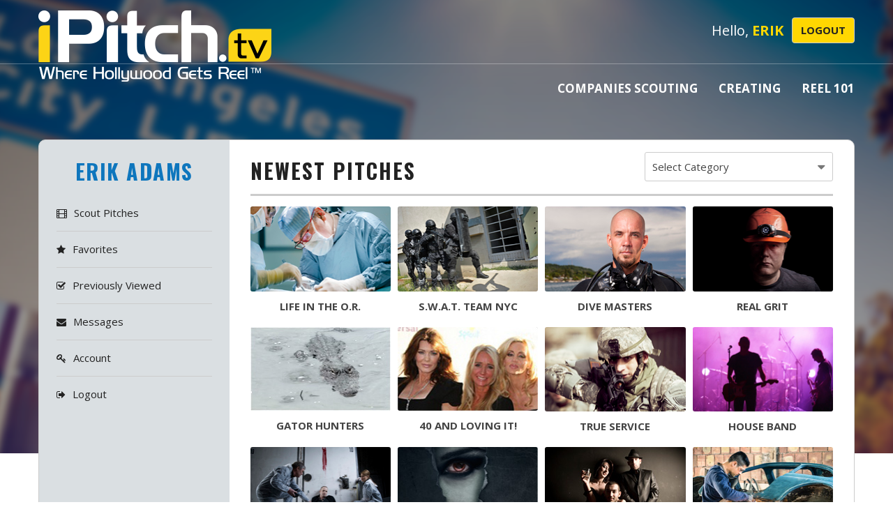

--- FILE ---
content_type: text/html
request_url: https://ipitch.tv/execdemo/Executive_Newest_Pitches.html
body_size: 23187
content:
<!DOCTYPE html>
<html lang="en">
<head>
	<meta charset="utf-8">
	<meta http-equiv="X-UA-Compatible" content="IE=edge">
	<meta name="viewport" content="width=device-width, initial-scale=1">
	<title>Ipitch TV</title>
	<link href="css/bootstrap.min.css" rel="stylesheet">
	<link href="css/font-awesome.min.css" rel="stylesheet">
	<link href="css/magnific-popup.css" rel="stylesheet">
	<link href="css/lightbox.css" rel="stylesheet">
	<link href="css/style.css" rel="stylesheet">
	<link href="css/responsive.css" rel="stylesheet">
	<link rel="shortcut icon" href="https://ipitch.tv/Creatordemo/images/favicon.ico">

	<!--[if lt IE 9]>
	  	<script src="https://oss.maxcdn.com/html5shiv/3.7.2/html5shiv.min.js"></script>
	    <script src="https://oss.maxcdn.com/respond/1.4.2/respond.min.js"></script>
	    <![endif]-->
	</head>
	<body class="page">
		<header id="header">
			<div class="line"></div>
			<div class="container">
				<div class="row">
					<div class="col-sm-4 col-xs-12">
						<div class="logo">
							<a href="https://ipitch.tv" class="logo-home"><img src="images/logo.png" alt="Logo" title="Logo" /></a>
						</div>
						<button class="btn btn-default btn-login btn-login-top visible-xs pull-right">Logout</button>
					</div>
					<div class="col-sm-8 col-xs-12 pull-right">
						<form class="form-inline form-login form-logout">
							<div class="form-group">
								<h3>Hello, <span>ERIK</span></h3>
							</div>
							<button type="submit" class="btn btn-default btn-login btn-logout">Logout</button>
						</form>
					</div>
				</div>
				<nav class="navbar navbar-inverse main-menu">
					<div class="navbar-header">
						<button type="button" class="navbar-toggle collapsed" data-toggle="collapse" data-target="#navbar" aria-expanded="false" aria-controls="navbar">
							<span class="sr-only">Toggle navigation</span>
							<span class="icon-bar"></span>
							<span class="icon-bar"></span>
							<span class="icon-bar"></span>
						</button>
					</div>
					<div id="navbar" class="collapse navbar-collapse">
						<ul class="nav navbar-nav">
							<li><a href="http://ipitch.tv/site/register">Companies Scouting</a></li>
							<li><a href="http://ipitch.tv/site/register">Creating</a></li>
							<li><a href="http://ipitch.tv/site/register">Reel 101</a></li>
						</ul>
					</div><!--/.nav-collapse -->
				</nav>
			</div>
		</header>
		<!-- end header -->

		<section id="main-content">
			<div class="container">
				<div class="content-wrap excutive">
					<div class="row">
						<div class="col-md-9 col-xs-12  col-content left-excutive">
							<div class="content-excutive fullheight">
								<div class="top-excutive row">
									<h1>Newest Pitches</h1>
									<select>
										<option>Select Category</option>
										<option>TV</option>
										<option>FILM</option>
										<option>WEB/NEW MEDIA</option>
										
										
									</select>
								</div>
								<div class="main-excutive">
									<div class="box-videos row row-height">
										<div class="list-videos col-md-3 col col-sm-4 col-xs-6 col-xs-height">
											<div class="main-videos">
												<a href="http://ipitch.tv/site/register"><img src="images/Newest1.jpg"></a>
											</div>
											<div class="title-videos">
												<h3><a href="http://ipitch.tv/site/register">life in the o.r.</a></h3>
											</div>
										</div>
										<div class="list-videos col-md-3 col col-sm-4 col-xs-6 col-xs-height">
											<div class="main-videos">
												<a href="http://ipitch.tv/site/register"><img src="images/Newest2.jpg"></a>
											</div>
											<div class="title-videos">
												<h3><a href="http://ipitch.tv/site/register">S.W.A.T. TEAM NYC</a></h3>
											</div>
										</div>
										<div class="list-videos col-md-3 col col-sm-4 col-xs-6 col-xs-height">
											<div class="main-videos">
												<a href="http://ipitch.tv/site/register"><img src="images/Newest3.jpg"></a>
											</div>
											<div class="title-videos">
												<h3><a href="http://ipitch.tv/site/register">DIVE MASTERS</a></h3>
											</div>
										</div>
										<div class="list-videos col-md-3 col col-sm-4 col-xs-6 col-xs-height">
											<div class="main-videos">
												<a href="http://ipitch.tv/site/register"><img src="images/Newest4.jpg"></a>
											</div>
											<div class="title-videos">
												<h3><a href="http://ipitch.tv/site/register">REAL GRIT</a></h3>
											</div>
										</div>
										<div class="list-videos col-md-3 col col-sm-4 col-xs-6 col-xs-height">
											<div class="main-videos">
												<a href="http://ipitch.tv/site/register"><img src="images/Newest5.jpg"></a>
											</div>
											<div class="title-videos">
												<h3><a href="http://ipitch.tv/site/register">GATOR HUNTERS</a></h3>
											</div>
										</div>
										<div class="list-videos col-md-3 col col-sm-4 col-xs-6 col-xs-height">
											<div class="main-videos">
												<a href="http://ipitch.tv/site/register"><img src="images/Newest6.jpg"></a>
											</div>
											<div class="title-videos">
												<h3><a href="http://ipitch.tv/site/register">40 AND LOVING IT!</a></h3>
											</div>
										</div>
										<div class="list-videos col-md-3 col col-sm-4 col-xs-6 col-xs-height">
											<div class="main-videos">
												<a href="http://ipitch.tv/site/register"><img src="images/Newest7.jpg"></a>
											</div>
											<div class="title-videos">
												<h3><a href="http://ipitch.tv/site/register">TRUE SERVICE</a></h3>
											</div>
										</div>
										<div class="list-videos col-md-3 col col-sm-4 col-xs-6 col-xs-height">
											<div class="main-videos">
												<a href="http://ipitch.tv/site/register"><img src="images/Newest8.jpg"></a>
											</div>
											<div class="title-videos">
												<h3><a href="http://ipitch.tv/site/register">HOUSE BAND</a></h3>
											</div>
										</div>
										<div class="list-videos col-md-3 col col-sm-4 col-xs-6 col-xs-height">
											<div class="main-videos">
												<a href="http://ipitch.tv/site/register"><img src="images/Newest9.jpg"></a>
											</div>
											<div class="title-videos">
												<h3><a href="http://ipitch.tv/site/register">CRIME SCENE 101</a></h3>
											</div>
										</div>
										<div class="list-videos col-md-3 col col-sm-4 col-xs-6 col-xs-height">
											<div class="main-videos">
												<a href="http://ipitch.tv/site/register"><img src="images/Newest10.jpg"></a>
											</div>
											<div class="title-videos">
												<h3><a href="http://ipitch.tv/site/register">THE THIRST</a></h3>
											</div>
										</div>
										<div class="list-videos col-md-3 col col-sm-4 col-xs-6 col-xs-height">
											<div class="main-videos">
												<a href="http://ipitch.tv/site/register"><img src="images/Newest11.jpg"></a>
											</div>
											<div class="title-videos">
												<h3><a href="http://ipitch.tv/site/register">THE FAMILY</a></h3>
											</div>
										</div>
										<div class="list-videos col-md-3 col col-sm-4 col-xs-6 col-xs-height">
											<div class="main-videos">
												<a href="http://ipitch.tv/site/register"><img src="images/Newest12.jpg"></a>
											</div>
											<div class="title-videos">
												<h3><a href="http://ipitch.tv/site/register">FAB KINGS</a></h3>
											</div>
										</div>
										<div class="list-videos col-md-3 col col-sm-4 col-xs-6 col-xs-height">
											<div class="main-videos">
												<a href="http://ipitch.tv/site/register"><img src="images/Newest13.jpg"></a>
											</div>
											<div class="title-videos">
												<h3><a href="http://ipitch.tv/site/register">adrenaline junkies</a></h3>
											</div>
										</div>
										<div class="list-videos col-md-3 col col-sm-4 col-xs-6 col-xs-height">
											<div class="main-videos">
												<a href="http://ipitch.tv/site/register"><img src="images/Newest14.jpg"></a>
											</div>
											<div class="title-videos">
												<h3><a href="http://ipitch.tv/site/register">huntresses</a></h3>
											</div>
										</div>
										<div class="list-videos col-md-3 col col-sm-4 col-xs-6 col-xs-height">
											<div class="main-videos">
												<a href="http://ipitch.tv/site/register"><img src="images/Newest15.jpg"></a>
											</div>
											<div class="title-videos">
												<h3><a href="http://ipitch.tv/site/register">The asylum</a></h3>
											</div>
										</div>
										<div class="list-videos col-md-3 col col-sm-4 col-xs-6 col-xs-height">
											<div class="main-videos">
												<a href="http://ipitch.tv/site/register"><img src="images/Newest16.jpg"></a>
											</div>
											<div class="title-videos">
												<h3><a href="http://ipitch.tv/site/register">reel men</a></h3>
											</div>
										</div>
										<div class="list-videos col-md-3 col col-sm-4 col-xs-6 col-xs-height">
											<div class="main-videos">
												<a href="http://ipitch.tv/site/register"><img src="images/Newest17.jpg"></a>
											</div>
											<div class="title-videos">
												<h3><a href="http://ipitch.tv/site/register">FIGHTER SQUADRON</a></h3>
											</div>
										</div>
										<div class="list-videos col-md-3 col col-sm-4 col-xs-6 col-xs-height">
											<div class="main-videos">
												<a href="http://ipitch.tv/site/register"><img src="images/Newest18.jpg"></a>
											</div>
											<div class="title-videos">
												<h3><a href="http://ipitch.tv/site/register">TRACK ADDICTS</a></h3>
											</div>
										</div>
										<div class="list-videos col-md-3 col col-sm-4 col-xs-6 col-xs-height">
											<div class="main-videos">
												<a href="http://ipitch.tv/execdemo/executive_pitch_view_reality.html"><img src="images/Newest19.jpg"></a>
											</div>
											<div class="title-videos">
												<h3><a href="http://ipitch.tv/execdemo/executive_pitch_view_reality.html">artic rescue services</a></h3>
											</div>
										</div>
										<div class="list-videos col-md-3 col col-sm-4 col-xs-6 col-xs-height">
											<div class="main-videos">
												<a href="http://ipitch.tv/site/register"><img src="images/Newest20.jpg"></a>
											</div>
											<div class="title-videos">
												<h3><a href="http://ipitch.tv/site/register">SPUN UP</a></h3>
											</div>
										</div>
										<div class="list-videos col-md-3 col col-sm-4 col-xs-6 col-xs-height">
											<div class="main-videos">
												<a href="http://ipitch.tv/site/register"><img src="images/Newest21.jpg"></a>
											</div>
											<div class="title-videos">
												<h3><a href="http://ipitch.tv/site/register">kitchen duels</a></h3>
											</div>
										</div>
										<div class="list-videos col-md-3 col col-sm-4 col-xs-6 col-xs-height">
											<div class="main-videos">
												<a href="http://ipitch.tv/site/register"><img src="images/Newest22.jpg"></a>
											</div>
											<div class="title-videos">
												<h3><a href="http://ipitch.tv/site/register">certain death</a></h3>
											</div>
										</div>
										<div class="list-videos col-md-3 col col-sm-4 col-xs-6 col-xs-height">
											<div class="main-videos">
												<a href="http://ipitch.tv/site/register"><img src="images/Newest23.jpg"></a>
											</div>
											<div class="title-videos">
												<h3><a href="http://ipitch.tv/site/register">ladies with lassos</a></h3>
											</div>
										</div>
										<div class="list-videos col-md-3 col col-sm-4 col-xs-6 col-xs-height">
											<div class="main-videos">
												<a href="http://ipitch.tv/execdemo/executive_pitch_view_scripted.html"><img src="images/Newest26.jpg"></a>
											</div>
											<div class="title-videos">
												<h3><a href="http://ipitch.tv/execdemo/executive_pitch_view_scripted.html">love drops in</a></h3>
											</div>
										</div>
										<div class="list-videos col-md-3 col col-sm-4 col-xs-6 col-xs-height">
											<div class="main-videos">
												<a href="http://ipitch.tv/site/register"><img src="images/Newest1.jpg"></a>
											</div>
											<div class="title-videos">
												<h3><a href="http://ipitch.tv/site/register">life in the o.r.</a></h3>
											</div>
										</div>
										<div class="list-videos col-md-3 col col-sm-4 col-xs-6 col-xs-height">
											<div class="main-videos">
												<a href="http://ipitch.tv/site/register"><img src="images/Newest2.jpg"></a>
											</div>
											<div class="title-videos">
												<h3><a href="http://ipitch.tv/site/register">S.W.A.T. TEAM NYC</a></h3>
											</div>
										</div>
										<div class="list-videos col-md-3 col col-sm-4 col-xs-6 col-xs-height">
											<div class="main-videos">
												<a href="http://ipitch.tv/site/register"><img src="images/Newest3.jpg"></a>
											</div>
											<div class="title-videos">
												<h3><a href="http://ipitch.tv/site/register">DIVE MASTERS</a></h3>
											</div>
										</div>
										<div class="list-videos col-md-3 col col-sm-4 col-xs-6 col-xs-height">
											<div class="main-videos">
												<a href="http://ipitch.tv/site/register"><img src="images/Newest4.jpg"></a>
											</div>
											<div class="title-videos">
												<h3><a href="http://ipitch.tv/site/register">REAL GRIT</a></h3>
											</div>
										</div>
										<div class="list-videos col-md-3 col col-sm-4 col-xs-6 col-xs-height">
											<div class="main-videos">
												<a href="http://ipitch.tv/site/register"><img src="images/Newest5.jpg"></a>
											</div>
											<div class="title-videos">
												<h3><a href="http://ipitch.tv/site/register">GATOR HUNTERS</a></h3>
											</div>
										</div>
										<div class="list-videos col-md-3 col col-sm-4 col-xs-6 col-xs-height">
											<div class="main-videos">
												<a href="http://ipitch.tv/site/register"><img src="images/Newest6.jpg"></a>
											</div>
											<div class="title-videos">
												<h3><a href="http://ipitch.tv/site/register">40 AND LOVING IT!</a></h3>
											</div>
										</div>
										<div class="list-videos col-md-3 col col-sm-4 col-xs-6 col-xs-height">
											<div class="main-videos">
												<a href="http://ipitch.tv/site/register"><img src="images/Newest7.jpg"></a>
											</div>
											<div class="title-videos">
												<h3><a href="http://ipitch.tv/site/register">TRUE SERVICE</a></h3>
											</div>
										</div>
										<div class="list-videos col-md-3 col col-sm-4 col-xs-6 col-xs-height">
											<div class="main-videos">
												<a href="http://ipitch.tv/site/register"><img src="images/Newest8.jpg"></a>
											</div>
											<div class="title-videos">
												<h3><a href="http://ipitch.tv/site/register">HOUSE BAND</a></h3>
											</div>
										</div>
										<div class="list-videos col-md-3 col col-sm-4 col-xs-6 col-xs-height">
											<div class="main-videos">
												<a href="http://ipitch.tv/site/register"><img src="images/Newest9.jpg"></a>
											</div>
											<div class="title-videos">
												<h3><a href="http://ipitch.tv/site/register">CRIME SCENE 101</a></h3>
											</div>
										</div>
										<div class="list-videos col-md-3 col col-sm-4 col-xs-6 col-xs-height">
											<div class="main-videos">
												<a href="http://ipitch.tv/site/register"><img src="images/Newest10.jpg"></a>
											</div>
											<div class="title-videos">
												<h3><a href="http://ipitch.tv/site/register">THE THIRST</a></h3>
											</div>
										</div>
										<div class="list-videos col-md-3 col col-sm-4 col-xs-6 col-xs-height">
											<div class="main-videos">
												<a href="http://ipitch.tv/site/register"><img src="images/Newest11.jpg"></a>
											</div>
											<div class="title-videos">
												<h3><a href="http://ipitch.tv/site/register">THE FAMILY</a></h3>
											</div>
										</div>
										<div class="list-videos col-md-3 col col-sm-4 col-xs-6 col-xs-height">
											<div class="main-videos">
												<a href="http://ipitch.tv/site/register"><img src="images/Newest12.jpg"></a>
											</div>
											<div class="title-videos">
												<h3><a href="http://ipitch.tv/site/register">FAB KINGS</a></h3>
											</div>
										</div>
										<div class="list-videos col-md-3 col col-sm-4 col-xs-6 col-xs-height">
											<div class="main-videos">
												<a href="http://ipitch.tv/site/register"><img src="images/Newest13.jpg"></a>
											</div>
											<div class="title-videos">
												<h3><a href="http://ipitch.tv/site/register">adrenaline junkies</a></h3>
											</div>
										</div>
										<div class="list-videos col-md-3 col col-sm-4 col-xs-6 col-xs-height">
											<div class="main-videos">
												<a href="http://ipitch.tv/site/register"><img src="images/Newest14.jpg"></a>
											</div>
											<div class="title-videos">
												<h3><a href="http://ipitch.tv/site/register">huntresses</a></h3>
											</div>
										</div>
										<div class="list-videos col-md-3 col col-sm-4 col-xs-6 col-xs-height">
											<div class="main-videos">
												<a href="http://ipitch.tv/site/register"><img src="images/Newest15.jpg"></a>
											</div>
											<div class="title-videos">
												<h3><a href="http://ipitch.tv/site/register">The asylum</a></h3>
											</div>
										</div>
										<div class="list-videos col-md-3 col col-sm-4 col-xs-6 col-xs-height">
											<div class="main-videos">
												<a href="http://ipitch.tv/site/register"><img src="images/Newest16.jpg"></a>
											</div>
											<div class="title-videos">
												<h3><a href="http://ipitch.tv/site/register">reel men</a></h3>
											</div>
										</div>
										<div class="list-videos col-md-3 col col-sm-4 col-xs-6 col-xs-height">
											<div class="main-videos">
												<a href="http://ipitch.tv/site/register"><img src="images/Newest17.jpg"></a>
											</div>
											<div class="title-videos">
												<h3><a href="http://ipitch.tv/site/register">FIGHTER SQUADRON</a></h3>
											</div>
										</div>
										<div class="list-videos col-md-3 col col-sm-4 col-xs-6 col-xs-height">
											<div class="main-videos">
												<a href="http://ipitch.tv/site/register"><img src="images/Newest18.jpg"></a>
											</div>
											<div class="title-videos">
												<h3><a href="http://ipitch.tv/site/register">TRACK ADDICTS</a></h3>
											</div>
										</div>
										<div class="list-videos col-md-3 col col-sm-4 col-xs-6 col-xs-height">
											<div class="main-videos">
												<a href="http://ipitch.tv/execdemo/executive_pitch_view_reality.html"><img src="images/Newest19.jpg"></a>
											</div>
											<div class="title-videos">
												<h3><a href="http://ipitch.tv/execdemo/executive_pitch_view_reality.html">artic rescue services.</a></h3>
											</div>
										</div>
										<div class="list-videos col-md-3 col col-sm-4 col-xs-6 col-xs-height">
											<div class="main-videos">
												<a href="http://ipitch.tv/site/register"><img src="images/Newest20.jpg"></a>
											</div>
											<div class="title-videos">
												<h3><a href="http://ipitch.tv/site/register">SPUN UP</a></h3>
											</div>
										</div>
										<div class="list-videos col-md-3 col col-sm-4 col-xs-6 col-xs-height">
											<div class="main-videos">
												<a href="http://ipitch.tv/site/register"><img src="images/Newest21.jpg"></a>
											</div>
											<div class="title-videos">
												<h3><a href="http://ipitch.tv/site/register">kitchen duels</a></h3>
											</div>
										</div>
										<div class="list-videos col-md-3 col col-sm-4 col-xs-6 col-xs-height">
											<div class="main-videos">
												<a href="http://ipitch.tv/site/register"><img src="images/Newest22.jpg"></a>
											</div>
											<div class="title-videos">
												<h3><a href="http://ipitch.tv/site/register">certain death</a></h3>
											</div>
										</div>
										<div class="list-videos col-md-3 col col-sm-4 col-xs-6 col-xs-height">
											<div class="main-videos">
												<a href="http://ipitch.tv/site/register"><img src="images/Newest23.jpg"></a>
											</div>
											<div class="title-videos">
												<h3><a href="http://ipitch.tv/site/register">ladies with lassos</a></h3>
											</div>
										</div>
										<div class="list-videos col-md-3 col col-sm-4 col-xs-6 col-xs-height">
											<div class="main-videos">
												<a href="http://ipitch.tv/execdemo/executive_pitch_view_scripted.html"><img src="images/Newest26.jpg"></a>
											</div>
											<div class="title-videos">
												<h3><a href="http://ipitch.tv/execdemo/executive_pitch_view_scripted.html">love drops in</a></h3>
											</div>
										</div>

									</div>
									<div class="loadmore row">
										<a id="loadMore"  class="load">load more</a>
									</div>
								</div>
							</div>
						</div>
						<div class="col-md-3 col-xs-12 col-sidebar right-excutive">
							<div class="sidebar sidebar-excutive fullheight">
								<h1>ERIK ADAMS</h1>
								<div class="nav-excutive">
									<ul>
										<li class="film"><a href="http://ipitch.tv/site/register">Scout Pitches</a></li>
										<li class="star"><a href="http://ipitch.tv/site/register">Favorites</a></li>
										<li class="check"><a href="http://ipitch.tv/site/register">Previously Viewed</a></li>
										<li class="envelope"><a href="http://ipitch.tv/site/register">Messages</a></li>
										<li class="key"><a href="http://ipitch.tv/site/register">Account</a></li>
										<li class="sign-out"><a href="http://ipitch.tv/site/register">Logout</a></li>
									</ul>
								</div>
							</div>
						</div>
					</div>
				</div>
			</div>
		</section>
		<!-- end main-content -->

		<footer id="footer">
			<div class="container">
				<div class="follow-us">
					<a href="#"><i class="fa fa-facebook"></i></a>
					<a href="#"><i class="fa fa-twitter"></i></a>
				</div>
				<div class="footer-menu">
					<ul>
						<li><a href="http://ipitch.tv/site/pages/about-us">ABOUT US</a></li>
						
						<li><a href="http://ipitch.tv/site/pages/legal">LEGAL</a></li>
						
						<li><a href="http://ipitch.tv/site/contact">CONTACT US</a></li>
					</ul>
				</div>
			</div>
		</footer>
		<!-- end footer -->

		<script src="https://ajax.googleapis.com/ajax/libs/jquery/1.11.3/jquery.min.js"></script>
		<script src="js/bootstrap.min.js"></script>
		<script src="js/jquery.magnific-popup.min.js"></script>
		<script src="js/main.js"></script>
	</body>
	</html>

--- FILE ---
content_type: text/css
request_url: https://ipitch.tv/execdemo/css/style.css
body_size: 38453
content:
@import url(https://fonts.googleapis.com/css?family=Open+Sans:300italic,400italic,700italic,300,400,700);
@import url(https://fonts.googleapis.com/css?family=Oswald:400,700);
@font-face {
	font-family: 'Oswald_Bold';
	src: url('../fonts/Oswald-Bold.eot');
	src: url('../fonts/Oswald-Bold.eot?#iefix') format('embedded-opentype'),
	url('../fonts/Oswald-Bold.woff') format('woff'),
	url('../fonts/Oswald-Bold.ttf') format('truetype'),
	url('../fonts/Oswald-Bold.svg#kelson_sansbold') format('svg');
	font-weight: normal;
	font-style: normal;
}
*{
	margin: 0;
	padding: 0;
	list-style: none;
	text-decoration: none;
	-webkit-box-sizing:border-box;
	-moz-box-sizing:border-box;
	box-sizing:border-box;
	-webkit-overflow-scrolling: touch;
	-webkit-text-size-adjust: 100%;
	-ms-text-size-adjust: 100%;
}	
input[type='text'],input[type='submit'],input[type='email'],input[type='password'],input[type='tel'],textarea{
	-webkit-appearance: none;
	-moz-appearance: none; /* mobile firefox too! */
}
input[type='submit'], button, select{cursor: pointer; -webkit-appearance: none;}
body{
	font-family: Open Sans;
	font-size: 15px;
	color: #444;
}
.clr{
	clear: both;
}
.h1, .h2, .h3, h1, h2, h3{
	margin-top: 0;
}
body p{
	line-height: 1.6;
}
a:hover{
	text-decoration: none;
}
.container{
	padding-right: 0;
	padding-left: 0;
}
#header{
	background: url(../images/bg-header.png) top center no-repeat;
	background-size:cover;
	background-position:top center;
	position: relative;
	z-index: 10;
	height: 650px;
}
#header .line{
	width: 100%;
	height: 1px;
	background-color: rgba(255, 255, 255, 0.3);
	position: absolute;
	top:91px;
}
.logo{
	padding-top: 15px;
}
.logo img{
	max-width: 100%;
	width: auto;
}
.form-logout{padding-top: 10px;}
.form-login{
	text-align: right;
	margin-top: 15px;
}
.form-login .checkbox input[type="checkbox"]{
	float: left;
	margin-right: 5px;
	margin-top: 2px;
}
.form-login .checkbox, .form-login label{
	display: block;
	text-align: left;
}
.form-login input[type='email'], .form-login input[type='password']{
	background: none;
	border: 1px solid #fff;
	height: 37px;
	margin-bottom: 8px;
	color: #fff;
	font-weight: bold;
	width: 200px;
}
.form-login ::-webkit-input-placeholder { color:#fff; font-family: Open Sans; font-size: 15px; font-weight: bold;}
.form-login ::-moz-placeholder { color:#fff; font-family: Open Sans; font-size: 15px; font-weight: bold;} 
.form-login :-ms-input-placeholder { color:#fff; font-family: Open Sans; font-size: 15px; font-weight: bold;} 
.form-login input:-moz-placeholder { color:#fff; font-family: Open Sans; font-size: 15px; font-weight: bold;}
.form-login label, .form-login label a{
	font-size: 13px;
	color: #bbb;
	font-weight: normal;
}
.btn-login{
	background: #ffd701;
	color: #222;
	font-size: 15px;
	text-transform: uppercase;
	border:1px solid #ccc;
	font-weight: bold;
	height: 37px;
	transition:0.5s ease;
	-webkit-transition:0.5s ease;
	-moz-transition:0.5s ease;
	-ms-transition:0.5s ease;
	-o-transition:0.5s ease;
	margin-left: 8px;
}
.btn-login:hover{
	background-color: #b69305;
	color: #fff;
}
.form-login .form-group{
	vertical-align: top;
}
.form-group{
	margin-bottom: 7px;
}
.main-menu{
	background: none;
	border: none;
}
.main-menu .navbar-collapse.collapse{
	float: right;
	padding-right: 0;
}
.navbar-inverse .navbar-nav>li>a{
	color: #fff;
	font-size: 17px;
	font-weight: bold;
	text-transform: uppercase;
	color: #fff;
	padding-top: 0;
	padding-bottom: 0;
}
.navbar-inverse .navbar-nav li:last-child a{
	padding-right: 0;
}
.navbar-inverse .navbar-nav>li>a:hover{
	color: #ffd701;
}
.navbar-inverse .navbar-nav>.active>a, .navbar-inverse .navbar-nav>.active>a:focus, .navbar-inverse .navbar-nav>.active>a:hover{
	background: none;
	color: #ffd701;
}
.navbar-inverse .navbar-brand{
	color: #fff;
	display: none;
}
.welcome{
	color: #fff;
	font-size: 30px;
	text-align: center;
	padding: 60px 40px 60px 40px;
	text-shadow: 1px 1px 2px #000;
}
.home-row{
	padding-top: 50px;
	padding-bottom: 100px;
}
.home-box{
	text-align: center;
	font-size: 17px;
}
.home-box h2{
	font-size: 30px;
	font-family: Oswald_Bold;
	display: inline-block;
	color: #222;
}
.home-box h2 span{
	margin-left: 8px;
	margin-top: 10px;
	float: right;
	text-transform: uppercase;
}
.home-box h2 img{
	transition:0.5s ease;
	-webkit-transition:0.5s ease;
	-moz-transition:0.5s ease;
	-ms-transition:0.5s ease;
	-o-transition:0.5s ease;
	cursor: pointer;
}
.home-box h2 img:hover{
	transform: scale(1.2);
	-webkit-transform: scale(1.2);
	-moz-transform: scale(1.2);
	-ms-transform: scale(1.2);
	-o-transform: scale(1.2);
}
.home-box p{
	margin: 10px 0 25px 0;
}
.btn-yellow{
	height: 46px;
	background: #ffd701;
	color: #222;
	line-height: 46px;
	border: 1px solid #bfa100;
	padding: 0 20px;
	border-radius:3px;
	display: inline-block;
	font-weight: bold;
	text-transform: uppercase;
	transition:0.5s ease;
	-webkit-transition:0.5s ease;
	-moz-transition:0.5s ease;
	-ms-transition:0.5s ease;
	-o-transition:0.5s ease;
}
.btn-yellow:hover{
	background-color: #b69305;
	color: #fff;
}
.btn-yellow .fa{
	margin-left: 8px;
}
#footer{
	text-align: center;
	background: #555;
}
.follow-us{
	border-bottom: 1px solid #6f6f6f;
	padding: 15px 0 10px 0;
}
.follow-us a{
	color: #fff;
	font-size: 20px;
	display: inline-block;
	transition:0.5s ease;
	-webkit-transition:0.5s ease;
	-moz-transition:0.5s ease;
	-ms-transition:0.5s ease;
	-o-transition:0.5s ease;
	line-height: 35px;
	width: 35px;
	height: 35px;
	text-align: center;
	border: 1px solid transparent;
}
.follow-us a:hover{
	border-radius:50%;
	border: 1px solid #fff;
}
.footer-menu {
	padding: 20px 0 15px 0;
}
.footer-menu li{
	display: inline-block;
}
.footer-menu li a{
	font-size: 15px;
	color: #fff;
	font-weight: bold;
	padding: 0 15px;
}
.footer-menu li a:hover{
	color: #ffd701;
}
/* excutive register */
.page #header{
	padding-bottom: 480px;
}
.page .content-wrap{
	background: #fff;
	border-radius:10px;
	margin-top: -450px;
	position: relative;
	z-index: 100;
	border: 1px solid #ccc;
	padding: 50px 70px;
	margin-bottom: 60px;
}
.executive-register .tv{
	margin-bottom: 16px;
}
.executive-register .col-sm-3{
	width: 27%;
}
.executive-register .col-sm-9{
	width: 73%;
}
.form-horizontal label{
	font-weight: normal;
	font-size: 15px;
	padding-left:0;
	padding-right: 10px;
}
.form-horizontal label.label-right{
	padding-right: 15px;
}
.form-horizontal input{
	border-radius:2px;
	height: 42px;
}
.check-bold:hover{
	color: #0859AF;
}
.form-control{
	box-shadow: 0;
}
.form-horizontal .control-label{
	padding-top: 11px;
}
.form-horizontal textarea{
	padding: 15px 20px;
	margin-bottom: 10px;
	line-height: 1.8;
}
.form-horizontal select::-ms-expand {display: none;}
.form-horizontal select{
	-webkit-appearance: none; 
	-moz-appearance: none; 
	appearance: none; 
	height:42px;
	background:url(../images/select.png) right 10px center no-repeat #fff;
}
.form-horizontal select option{
	padding-left: 15px;
}
.form-horizontal .required{
	background: url(../images/required.png) top 2px right no-repeat;
}
.form-horizontal select{
	color: #999;
}
h2.title{
	font-size: 30px;
	color: #222;
	text-transform: uppercase;
	font-family: Oswald_Bold;
	border-bottom: 2px solid #cbcbcb;
	padding-bottom: 15px;
	letter-spacing: 2px;
}
.state-col .col-sm-3{
	padding-right: 5px;
}
.state-col .col-sm-9{
	padding-right: 0;
}
.executive-profile {
	margin-top: 40px;
}
.executive-profile .control-label{
	padding-top: 8px;
}
.executive-profile .btn-group-center{
	margin-top: 30px;
}
.btn-group-center{
	text-align: center;
}
.btn-group-center .btn-yellow{
	line-height: 1.5;
	padding: 10px;
	height: auto;
	color: #403600;
}
.submit{
	width: 360px;
}
.form-horizontal input[type="radio"],
.form-horizontal input[type="checkbox"]{
	height: inherit;
	margin-left: 0;
	position: static;
	float: left;
	margin-top: 5px;
	margin-right: 5px;
}	
::-webkit-scrollbar {
	width: 8px;
}
::-webkit-scrollbar-track {
	background-color: #aaaaaa;
	border-left: 1px solid #ccc;
}
::-webkit-scrollbar-thumb {
	background-color: #555;
	border-radius:10px;
}
::-webkit-scrollbar-thumb:hover {
	background-color: #aaa;

}
.form-horizontal .checkbox{
	display: inline-block;
	margin-right: 15px;
}
#contractTypes .checkbox{
	margin-right: 0px;
}
.padding0{
	padding: 0 !important;
}
.bottom10{
	margin-bottom: 10px;
}
.bottom20{
	margin-bottom: 20px;
}
.bottom30{
	margin-bottom: 30px;
}
.bottom50{
	margin-bottom: 50px;
}
.col-upload{width: 24%}
.col-input{width: 76%;}
textarea.profile-textarea{
	margin-top: 5px;
	margin-bottom: 10px;
	min-height: 205px;
}
.btn-upload{
	background: #ffd701;
	color: #222;
	border: 1px solid #bfa100;
	padding: 10px;
	display: inline-block;
	font-weight: bold;
	text-transform: uppercase;
	transition:0.5s ease;
	-webkit-transition:0.5s ease;
	-moz-transition:0.5s ease;
	-ms-transition:0.5s ease;
	-o-transition:0.5s ease;
	margin-top: 8px;
	width: 48%;
	text-align: center;
}
.btn-upload:hover{
	background-color: #b69305;
	color: #fff;
}
.avatar{
	max-width: 100%;
	width: auto;
}
.add_character label{
	font-weight: bold;
	color: #555;
	cursor: pointer;
	text-transform: uppercase;
}
.Add_another label:hover,
.add_character label:hover{
	color: #0859AF;
}
.add_character img{
	margin-right: 5px;
}
.checkbox-box .form-group{
	margin-bottom: 0;
}
.address-label{
	width: 13.5%;
}
.address-input{
	width: 86.5%;
}
.upload-require{
	position: absolute;
	top:0;
	left: -5px;
}
/*Executive_Registration_Confirmation*/

.sidebar-excutive {
	padding: 28px 10px 28px 25px;
	border-top-left-radius :10px;
	border-bottom-left-radius :10px;
	min-height: 450px;
}
.sidebar-excutive h1 {
	font-size: 30px;
	text-transform: uppercase;
	font-family: "Oswald";
	font-weight: 700;
	color: #0e76bd;
	text-align: center;
	letter-spacing: 1.5px;
}
.sidebar-excutive ul{
	padding-top: 8px;
}
.sidebar-excutive ul li {
	padding: 15px 0px;
	border-bottom: 1px solid #ccc;
}
.sidebar-excutive .nav-creator ul li{
	padding-left: 10px;
}
.sidebar-excutive ul li:before {
	color: #222;
	font-size: 14px;
	font-family: "FontAwesome";
	margin-right:10px;
}
.sidebar-excutive ul li.film:before {
	content: "\f008";
}
.sidebar-excutive ul li.star:before {
	content: "\f005";
}
.sidebar-excutive ul li.check:before {
	content: "\f046";
}
.sidebar-excutive ul li.envelope:before {
	content: "\f0e0";
}
.sidebar-excutive ul li.key:before {
	content: "\f084";
}
.sidebar-excutive ul li.sign-out:before {
	content: "\f08b";

}
.sidebar-excutive ul li.user:before {
	content: "\f007";
}
.sidebar-excutive ul li.plus:before {
	content: "\f055";
}
.sidebar-excutive ul li.gear:before {
	content: "\f013";
}
.sidebar-excutive ul li.sign-out{
	border-bottom: none;
}
.sidebar-excutive ul li a{
	color: #222;
	font-size: 15px;
}
.sidebar-excutive ul li a:hover{
	color: #0E76BD;
}
.sidebar-excutive ul li.active{
	background: #0859af;
}
.sidebar-excutive ul li.active:before{
	color: #fff;
}
.sidebar-excutive ul li.active a{
	color: #fff;
}
/*Executive_Registration_Confirmation*/
.form-group h3{
	color: rgb(255, 255, 255);
	font-size: 20px;
	padding-top: 8px;
}
.form-group h3 span {
	color: #ffd701;
	text-transform: uppercase;
	font-weight: bold;
}
.page .content-wrap.thank{
	padding: 0px;
}
.content-thank p {
	padding: 0px 40px;
}
.content-thank {
	padding: 35px ;
	text-align: center;
	min-height: 600px;
}
.content-thank h1{
	font-size: 30px;
	padding-bottom: 15px;
}
.content-wrap.blog{
	padding: 30px;
}
/*blog*/
.searchform input {
	padding: 8px;
	width: 100%;
	border: 1px solid #ccc;
	font-size: 14px;
	color: #555;
	border-radius: 3px;
}
.sidebar-blog h2 {
	font-size: 24px;
	color: #222;
	font-family: "Oswald";
	text-transform: uppercase;
	padding-bottom: 10px;
	border-bottom: 2px solid #222;
	font-weight: bold;
	letter-spacing: 2px;
}
.col-content{float: right;background-color:#fff;width:76%;}
.col-sidebar{width:24%;}
.content-blog {
	padding-left: 10px;
}
.list-news {
	padding: 30px 0px 20px;
}	
.list-news ul li {
	padding-bottom: 10px;
}
.list-news ul li:before{
	content: "\f105";
	font-size: 16px;
	color: #222;
	font-family: FontAwesome;
	margin-right: 10px;
}
.list-news ul li a{
	padding-bottom: 10px;
	color: #444;
	font-size: 14px;
}
.list-news ul li a:hover{
	color: #B01D1D;
}
.tags a{color: #222;}
.tags a:hover{color: #FCD416;}
.tags a.tag1{font-size: 30px;}
.tags a.tag2{font-size: 26px;}
.tags a.tag3{font-size: 22px;}
.tags a.tag4{font-size: 18px;}
.tags a.tag5{font-size: 16px;}
.tags a.tag6{font-size: 13px;}
.list-blog {
	padding-bottom: 30px;
	margin-bottom: 30px;
	border-bottom: 1px solid #ccc;
}
.list-blog h2 a{
	font-size: 20px;
	color: #222;
	font-weight: bold;
	line-height: 20px;
}
.list-blog h2 a:hover{
	color:#337AB7;
}
.list-blog .top-info {
	font-size: 14px;
	color: #777;
	margin-bottom: 16px;
}
.list-blog .top-info span{
	font-weight: bold;
	color: #222;
}
.list-blog .top-info span a{
	color: #222;
}
.list-blog .top-info span a:hover{
	color: #FCD416;
}
.list-blog img.img-blog{
	width: 100%;
}
.main-blog {
	padding-top: 20px;
}
.main-blog p {
	font-size: 14px;
	color: #444;
}
.main-blog h3 {
	font-size: 14px;
	font-weight: bold;
	padding-top: 10px;
	line-height: 22px;
}
.info-blog{
	position: relative;
	margin-top: 25px;
	padding-top: 10px;
}
.info-blog:after{
	display: table;
	content: "";
	clear: both;
}
.info-blog:before{
	content: "";
	width: 30px;
	height: 2px;
	background-color:#fcd416;
	position: absolute;
	left: 0;
	top: 0px;
}
.info-blog p{
	float: left;
	padding-right: 15px;
	position: relative;
}
.info-blog p span a{
	color: #444;
}
.info-blog p span a:hover{
	color: #FCD416;
}
.info-blog .authod:before{
	content: "\f044";
	font-size: 16px;
	color: #222;
	font-family: FontAwesome;
	margin-right: 5px;
}
.info-blog .authod:after{
	content: "";
	width: 1px;
	height: 15px;
	background-color:#ccc;
	position: absolute;
	right: 0;
	top: 5px;
}
.info-blog .tags:before{
	content: "\f02c";
	font-size: 16px;
	color: #222;
	font-family: FontAwesome;
	margin-right: 5px;
}
.info-blog .tags{
	padding-left: 15px;
}
.info-blog p span{
	font-weight: bold;
}
.next-prev{
	padding: 5px 0px;
	min-height: 30px;
	margin-top: 20px;
}
.next-prev a{
	color: #777777;
	font-size: 14px;
}
.next-prev a.next{
	float: right;
}
.next-prev a.next:hover{
	background: url(../images/next.png) no-repeat right;
	padding-right: 25px;
	color: #222;
}
.next-prev a.prev{
	float: left;
}
.next-prev a.prev:hover{
	background: url(../images/prev.png) no-repeat left;
	color: #222;
	padding-left: 25px;
}
.registration-blog {
	text-align: center;
	padding: 20px 0px 10px;
}
.registration-blog a{
	margin: 0px 7px;
}
/*policies*/
.list-policies{padding: 0px!important;}
.title-policies{
	font-size: 32px;
	color: #222;
}
.content-legal h2 {
	font-size: 30px;
	color: #222;
	text-transform: uppercase;
	padding-bottom: 30px;
}
.content-legal h3 {
	font-size: 20px;
	text-transform: uppercase;
}
.content-legal p{
	font-size: 14px;
	padding: 3px 0px;
}
.content-legal ol{
	margin-left: 30px;
}
.content-legal ol li {
	list-style: decimal;
	font-size: 14px;
	padding: 5px 0px;
}
.content-legal h5{
	font-weight: bold;
	line-height: 20px;
}
/*excutive*/
.content-wrap.excutive{padding: 0px!important; background-color: #dadfe2; overflow:hidden;}
.main-videos img {
	width: 100%;
	border-radius: 3px;
}
.content-excutive {
	padding-right: 45px;
	padding-left: 30px;
}
.content-excutive .list-videos {
	padding: 5px;
}
.content-excutive .list-videos1 {
	padding: 5px 8px;
}
.top-excutive h1 {
	float: left;
	font-family: "Oswald";
	text-transform: uppercase;
	font-size: 30px;
	font-weight: bold;
	color: #222;
	margin: 0;
	padding-top: 10px;
	letter-spacing: 2px;
}	
.title-view-pitch select,	
.top-excutive select{
	float: right;
	border: 1px solid #ccc;
	padding: 5px 10px;
	height: 40px;
	width: 270px;
	font-size: 15px;
	color: #444;
	border-radius: 3px;
	-webkit-appearance: none; 
	-moz-appearance: none; 
	appearance: none; 
	height:42px;
	background:url(../images/select.png) right 10px center no-repeat #fff;
}
.title-view-pitch select{
	margin-top: -10px;
}
.title-view-pitch select option, 
.top-excutive select option{
	padding-left: 10px;
}
.top-excutive {
	padding: 17px 0px;
	margin-bottom: 10px;
	border-bottom: 3px solid #ccc;

}
.title-videos{
	text-align: center;
	padding-top: 5px

}
.title-videos h3 a{
	font-size: 15px;
	text-transform: uppercase;
	color: #444;
	font-weight: bold;
}
.title-videos h3 a:hover{
	color: #0E76BD;
}
.loadmore {
	text-align: center;
	margin: 30px 0px 45px;
	overflow: hidden;
}
.loadmore a.load {
	font-size: 15px;
	color: rgb(68, 68, 68);
	text-transform: uppercase;
	position: relative;
	cursor: pointer;
	font-weight: bold;
}
.loadmore a.load:hover {
	color: #FCD416;
}
a.load:before{
	position: absolute;
	top: 50%;
	height: 1px;
	border-top: 1px solid #ccc;
	border-bottom: 1px solid #ccc;
	padding: .5px 0px;
	width: 430%;
	background-color: #fff ;
	content: "";
	margin-right: 15px;
	right: 100%;
	display: block;
}
a.load:after{
	position: absolute;
	top: 50%;
	height: 1px;
	width: 430%;
	border-top: 1px solid #ccc;
	border-bottom: 1px solid #ccc;
	padding: .5px 0px;
	background: #fff;
	content: "";
	margin-left: 15px;
	left: 100%;
}
.box-videos {
	margin-right: -20px;
	margin-left: -20px;
}
/*pit-view-top*/
.pit-view-top{
	margin-left: -45px;
	margin-right: -45px;
	padding:30px 25px;
	background-color: #f3f3f3;
	border-bottom: 1px solid #ccc;
	border-top-right-radius: 10px;
	margin-bottom: 20px;
}
.info-pit-view, .authod-pit-view {
	float: left;
}
.avata-pit-view {
	float: left;
	margin-right: 30px;
}
.avata-pit-view img{
	border-radius: 50%;
}
.info-pit-view {
	padding-top: 15px;
}
.info-pit-view h2 {
	font-size: 24px;
	text-transform: uppercase;
	font-weight: bold;
	font-family: "Oswald";
	letter-spacing: 1px;
}
.box-videos .list-videos, .related-video .list-videos1{ display:none; }
.content-view-pitch {
	padding-top: 15px;
}
.title-view-pitch{
	border-bottom: 3px solid #ccc;
	margin-bottom: 10px;
}
h1.titlebig {
	font-size: 30px;
	text-transform: uppercase;
	color: #222;
	font-weight: bold;
	font-family: "Oswald";
	letter-spacing: 1.5px;
}
h1.executive-title{
	float: left;
}
.info-view{
	padding-left: 45px;
}
.button-view {
	padding: 10px 0px;
}
.button-view .contact {
	background-color: #ffd701;
	border: 1px solid #bfa100;
	border-radius: 3px;
	padding: 10px 15px;
	color: #222;
	font-size: 15px;
	margin-right: 5px;
	transition:0.5s ease;
	-webkit-transition:0.5s ease;
	-moz-transition:0.5s ease;
	-ms-transition:0.5s ease;
	-o-transition:0.5s ease;
}
.button-view .contact:hover{
	background-color: #b69305;
	color: #fff;
}
.button-view .contact:hover:before {
	color: #fff;
}
.button-view .contact:before {
	transition:0.5s ease;
	-webkit-transition:0.5s ease;
	-moz-transition:0.5s ease;
	-ms-transition:0.5s ease;
	-o-transition:0.5s ease;
	font-size: 15px;
	color: #222;
	margin-right: 10px;
	font-family: "FontAwesome";
	content: "\f0e0";
}
.button-view .star{
	transition:0.5s ease;
	-webkit-transition:0.5s ease;
	-moz-transition:0.5s ease;
	-ms-transition:0.5s ease;
	-o-transition:0.5s ease;
	background-color: #0d83d5;
	color: #fff;
	font-size: 15px;
	border: 1px solid #006fbc;
	border-radius: 3px;
	padding: 10px 20px;
}
.button-view .star:hover {
	background-color: #068AE6;
	color: #222;
}
.button-view .star:hover:before {
	color: #222;
}
.button-view .star:before{
	transition:0.5s ease;
	-webkit-transition:0.5s ease;
	-moz-transition:0.5s ease;
	-ms-transition:0.5s ease;
	-o-transition:0.5s ease;
	font-size: 15px;
	color: #fff;
	margin-right: 10px;
	font-family: "FontAwesome";
	content: "\f005";
}
.info-view ul{
	padding-top: 5px;
}
.info-view ul li {
	float: left;
	width: 100%;
	padding: 8px 0px;
	border-bottom: 1px solid #ccc;
}
.info-view ul li:last-child {
	border-bottom: 0px solid #ccc;
	padding-bottom: 0px;
}
.info-view ul li label {
	width: 22%;
	font-weight: normal;
	margin-bottom: 0px;
}
.info-view ul li span {
	color: #777;
	width: 78%;
float: right;
}
.info-view ul li.fixtext span{
	height: 60px;
overflow: auto;
}
.main-view {
	padding-bottom: 5px;
}
h2.title-box-text{
	font-size: 24px;
	color: rgb(34, 34, 34);
	margin-bottom: 5px;
}
.main-view p {
	font-size: 14px;
	line-height: 1.8em;
	height: 100px;
	overflow: auto;
}
.img-pitch {
    float: left;
    width: 28%;
    padding-top: 10px;
}
/*.img-pitch img{
	width: 100%;
}*/
.text-two {
    float: left;
    width: 72%;
    height: 190px;
    overflow: auto;
    padding-left: 15px;
}
.pitch-two {
    margin-bottom: 25px;
}
.related-video {
	margin-left: -8px;
	margin-right: -8px;
}
.list-table:after{
	content: "";
	clear: both;
	display: table;
}
.list-table .check ,
.list-table .date ,
.list-table .from ,
.list-table .pitch {
	float: left;
	padding-left: 10px;
}
.list-table .check{
	width: 4%;
}
.list-table .date{
	width: 14%;
}
.list-table .from{
	width: 22%;
}
.list-table .pitch{
	width: 60%;
}
.list-table .check input[type=checkbox]{
	margin: 6px 0px;
}
.box-table {
	padding: 30px 30px 0px 15px;
min-height: 620px;
}

.list-table {
	padding: 12px 0px;
	border-bottom: 1px solid #dfdfdf;
}
.list-table:last-child{
	border-bottom: 0px solid #dfdfdf;
}
.title-table {
	background-color: #DADADA;
	padding: 10px 0px;
}
.list-table h3 {
	margin: 0px;
	font-size: 20px;
	font-weight: bold;
	line-height: 1.3em;
}
.list-table p {
	margin: 0px;
}
.pagenavi-blog{
	text-align: center;
	margin-top: 30px;
	padding-bottom:20px; 
}
.pagenavi-blog .paginate_links .page-numbers{
	padding: 2px 8px;
	border: 1px solid #ccc;
	color: #231f20;
	border-radius: 5px;
}
.pagenavi-blog .paginate_links .page-numbers:hover{
	background: #555;
	color: #ffd701;
}
.pagenavi-blog .paginate_links .prev,
.pagenavi-blog .paginate_links .next{
	color: #555;
	font-size: 15px;
	border: 0px solid #231f20!important;
}
.pagenavi-blog .paginate_links .prev{
	margin-right: 5px;
}
.pagenavi-blog .paginate_links .next{
	margin-left: 5px;
}
.pagenavi-blog .paginate_links .prev:hover,
.pagenavi-blog .paginate_links .next:hover{
	color: #0E76BD;
	background: none;
}
.pagenavi-blog .paginate_links .current{
	background: #555;
	color: #ffd701;
	border: 1px solid #555;
}
.box-comment{
	padding: 30px 30px 0px 15px;
	min-height: 800px;
}
.box-message {
	padding: 10px 40px 0px 40px;
}
.list-message {
	padding: 20px 0px;
}
.title-message .name-member {
	font-size: 17px;
	font-weight: bold;
	margin-bottom: 5px;
}
.title-message .name-member:before {
	font-size: 16px;
	color: #444;
	margin-right: 10px;
	font-family: "FontAwesome";
	content: "\f007";
}
.main-message .text-message {
	margin-bottom: 0px;
	margin-left: 20px;
}
.title-message .date-message {
	text-align: right;
}
.title-message .date-message:before {
	font-size: 15px;
	color: #444;
	margin-right: 10px;
	font-family: "FontAwesome";
	content: "\f017";
}
.form-message{
	padding-top: 20px;
}
.form-message textarea {
	border: 1px solid #ccc;
	width: 100%;
	padding: 20px 35px;
	border-radius: 5px;
}
.form-message input[type="submit"] {
	background-color: #ffd701;
	border: 1px solid #bfa100;
	border-radius: 3px;
	color: #403600;
	text-transform: uppercase;
	font-weight: bold;
	font-size: 15px;
	padding: 13px 25px;
	line-height: 1em;
	margin-top: 12px;
	transition:0.5s ease;
	-webkit-transition:0.5s ease;
	-moz-transition:0.5s ease;
	-ms-transition:0.5s ease;
	-o-transition:0.5s ease;
}
.form-message input[type="submit"]:hover{
	background-color: #b69305;
	color: #fff;
}
.title-buton {
	margin: 25px 0px 30px;
}
.title-buton a {
	border: 1px solid #ccc;
	border-radius: 3px;
	background-color: #dadada;
	font-size: 15px;
	color: #444;
	padding: 10px 22px;
	line-height: 1em;
	margin-right: 8px;
	transition:0.5s ease;
	-webkit-transition:0.5s ease;
	-moz-transition:0.5s ease;
	-ms-transition:0.5s ease;
	-o-transition:0.5s ease;
}
.title-buton a.active,.title-buton a:hover {
	background-color: #FCD416;
	color: #444;
	border: 1px solid #d5b300;
}
.box-profile{
	padding: 20px 65px 0px 0px;
}
.box-profile .form-group .control-label{
	float: left;
	width: 23%;
	text-align: right;
	font-size: 15px;
	color: #444;
	font-weight: normal;
	padding-top: 10px;
}
.box-profile .form-group .input-profile{
	float: left;
	width: 77%;
	padding-left: 30px;
}
.rightwidth {
	width: 55%;
	float: left;
}
.leftwidth {
	width: 45%;
	float: left;
}
.rightwidth .child-label{
	width: 21%;
	float: left;
	text-align: right;
	font-size: 15px;
	color: #444;
	font-weight: normal;
	padding: 0px 5px;
	line-height: 1.22em;
}
.rightwidth .child-label.center{
	padding-top: 10px;
}
.rightwidth .child-profile{
	width: 79%;
	float: left;
}
.input-profile .form-control{
	box-shadow: none;
	padding: 10px 15px;
	height: auto;
}
.form-group:after{
	content: "";
	display: table;
	clear: both;
}
.update-profile{
	text-align: center;
}
.update{
	border: 1px solid #bfa100;
	border-radius: 3px;
	background-color: #ffd701;
	font-size: 15px;
	text-transform: uppercase;
	color: #403600;
	line-height: 1em;
	padding: 15px 20px;
	margin: 10px 0px;
	font-weight: bold;
	font-family: "Open Sans";
	height: auto!important;
	transition:0.5s ease;
	-webkit-transition:0.5s ease;
	-moz-transition:0.5s ease;
	-ms-transition:0.5s ease;
	-o-transition:0.5s ease;
}
.update:hover{
	background-color: #b69305;
	color: #fff;
}
.form-change-pass{
	padding-top: 15px;
}
.lable-pass {
	float: left;
	width: 28%;
	padding-top: 7px;
	text-align: right;
	font-weight: normal;
	padding-right: 20px;
}
.input-pass {
	width: 72%;.box-table
	float: left;
	padding-right: 45px;
}
.input-pass .form-control {
	padding: 10px 15px;
	border-radius:3px; 
	height: auto;
}
.submit-chang-pass{
	padding-top: 6px;
}
.box-change-pass{min-height: 620px;}
.lable-email {
	width: 10%;
	float: left;
	padding-top: 8px;
	font-weight: normal;
}
.input-email {
	width: 90%;
	float: left;
}
.input-email .email {
	width: 46.5%;
	height: auto;
	padding: 10px 15px;
	margin-bottom: 10px;
}
.input-email p{
	font-style: italic;
}
.sing-up {
	border-top: 2px solid rgb(204, 204, 204);
	width: 435px;
	padding-top: 10px;
}
.sing-up p{
	font-size: 13px;
}
.sing-up p a{
	font-weight: bold;
	color: #444;
	font-size: 13px;
}
.sing-up p a:hover{
	color: #337AB7;
}
.top-creator h1{
	font-size: 24px;
	text-align: center;
	margin-top: 15px;
}
.top-creator img{
	border: 1px solid rgb(180, 180, 180);
	width: 100%;
}
.padding-input{
	padding-right: 100px;
}
.text-title p{
	font-size: 14px;
}
.new_pitch{
	margin-top: 18px;
}
.new_pitch .form-group{
	margin-bottom: 0px;
}
.new_pitch textarea {
	padding: 10px 20px;
}
.new_pitch .input-new{
	height: auto;
	padding: 10px 20px;
}
.text-bold{
	margin-top: 15px;
	margin-bottom: 10px;
}
.btn-new-pitch {
	margin-top: 30px;
	margin-bottom: 35px;
}
.btn-new-pitch .update {
	margin-left: -165px;
	padding: 15px 28px;
}
.new-type{
	margin-top: 10px;
}
.new-label .control-label{
	padding-top: 5px;
}
.profile-avatar {
	padding-right: 22px;
	padding-top: 5px;
}
.profile-input{
	padding-left: 20px;
	padding-right: 0px;
}
.Ceator-profile{
	padding-top: 30px;
	padding-bottom: 40px;
}
.submit-update{
	text-align: center;
}
.creator-profile{
	margin-bottom: 105px;
}
.creator-my{
	margin-bottom: 135px;
}
.profile-avatar:after,
.button-creator:after{
	display: table;
	content: "";
	clear: both;
}
.inline-p{
	margin-top: 10px;
	margin-bottom: 5px;
	padding-right: 25px;
}
.radiotab{
	color:red; 
	margin-top: 15px;
}
.my-creator textarea{
	margin-bottom:0px;
}
.creator-pitch {
	width: 60%;
	float: left;
	padding-right: 30px;
}
.creator-pitch h3{
	padding-left: 15px;

}
.creator-pitch img{
	width: 100%;
	padding-top: 5px;
}
.creator-status {
	width: 28%;
	float: left;
}
.creator-action{
	float: left;
	width: 12%;
}
.list-subcribe,
.list-show-table:after,
.list-table:after{
	content: "";
	display: table;
	clear: both;
}
.title-list h2 {
	font-weight: bold;
	text-transform: uppercase;
	color: #222;
	font-family: "Oswald";
	font-size: 30px;
	letter-spacing: 1.5px;
	margin-top: 20px;
	margin-bottom: 5px;
}
.creator-list p{
	font-size: 20px;
	line-height: 24px;
}
.creator-action a {
	font-size: 20px;
	color: #444;
	line-height: 24px;
}
.creator-action a:hover {
	color: #0859AF;
}
.show-table {
	padding-bottom: 30px;
}
.list-show-table {
	padding: 15px 0px;
	border-bottom: 1px solid #ccc;
}
.list-show-table p{
	margin-bottom: 0px;
}
.title-show-table.list-show-table{
	border-bottom: 3px solid #ccc;
}
.list-show-table .show-list{
	width: 33.33%;
	float: left;
}
.button-show{
	background: transparent url("../images/plus.png") no-repeat;
	height: 26px;
	width: 26px;
	display: block;
}
.button-show:hover{
	background: transparent url("../images/plus_hover.png") no-repeat;
}
.button-show.bot{
	background: transparent url("../images/hide.png") no-repeat;
}
.button-show.bot:hover{
	background: transparent url("../images/hide_hover.png") no-repeat;
}
.show-list h4{
	font-size: 15px;
	font-weight: bold;
	margin:0; 
}
.landingpage-table .list-table{
	border-bottom: 0px solid #CCC;
}
.landingpage-table {
	padding-bottom: 15px;
}
.table-info {
	display: none;
}
.list-subcribe {
	background-color: #f3f3f3;
	padding: 20px 40px;
	margin: 10px 0px;
	width: 100%;
}
.info-subcribe {
	float: left;
	width: 60%;
}
.gop{
	width: 40%;
	float: left;
}
.button-subcribe,
.number-subcribe {
	width: 50%;
	float: left;
	text-align: center;
	display: table;
}
.box-middle {
	vertical-align: middle;
	display: table-cell;
	margin: auto;
}	
.info-subcribe h3{
	font-size: 17px;
	font-weight: bold;
	border-bottom: 1px solid #dadada;
	padding-bottom: 8px;
	margin-bottom: 3px;
}
.number-subcribe h2{
	font-size: 30px;
	font-weight: bold;
	font-family: "Oswald";
	margin-bottom: 0px;
}
.button-subcribe .update{
	padding: 10px 15px;
	text-transform: inherit;
	font-weight: normal;
}
.info-subcribe p{
	margin-bottom: 0px;
	color: #777;
	font-style: italic;
}
.number-subcribe p{
	margin-bottom: 0px;
	color: #777;
}
.main-subcription {
	padding-bottom: 65px;
}
.form-uplaod {
	background-color: #f3f3f3;
	height: 191px;
	border: 1px solid #ccc;
}
#upload .form-uplaod{
	padding-left: 20px;
}
.button-video.title-buton {
	margin: 25px 0px 0px;
}
.button-video.title-buton a{
	margin-right: 2px;
	display: inline-block;
	line-height: 1.6em;
	border-bottom-right-radius:0px;
	border-bottom-left-radius:0px;
	border-bottom: none;
}
.button-video.title-buton a.active,
.button-video.title-buton a:hover{
	background-color:#f3f3f3!important; 
	border: 1px solid #ccc;
	border-bottom: none;
}
.button-video.title-buton.nav-tabs > li.active > a{
	background-color:#f3f3f3!important; 
}
.box-form {
	padding: 25px 20px 25px 10px;
}
.box-form .text-required {
	float: left;
	padding-right: 5px;
	width: 83%;
	padding-left: 5px;
}
.box-form .input-video {
	padding: 10px 15px;
	height: auto;
}
.img-required {
	width: 2%;
	float: left;
	
	margin-top: 7px;
}
.submit-required{
	width: 14%;
	float: left;
}
.video-button{
	border: 1px solid #bfa100;
	padding: 9px;
	border-radius: 3px;
	background-color: #ffd701;
	width: 100%;
	font-weight: bold;
	transition:0.5s ease;
	-webkit-transition:0.5s ease;
	-moz-transition:0.5s ease;
	-ms-transition:0.5s ease;
	-o-transition:0.5s ease;
}
.video-button:hover{
	background-color: #b69305;
	color: #fff;
}
.title-upvideo{
	float: left;
	display: inline-block;
}
.edit-button{
	float: right;
	display: inline-block;
	width: auto;
	color: #444;
	padding: 9px 20px;
	margin-top: -10px;
	font-weight: bold;
}
.Creating a{
	border: 1px solid #CCC;
	border-radius: 3px;
	background-color: #DADADA;
	font-size: 15px;
	color: #444;
	padding:10px  15px;
	display: inline-block;
	margin: 15px 0px 20px;
	transition:0.5s ease;
	-webkit-transition:0.5s ease;
	-moz-transition:0.5s ease;
	-ms-transition:0.5s ease;
	-o-transition:0.5s ease;
}
.Creating a:hover {
	background-color: #FCD416;
	color: #444;
	border: 1px solid #d5b300;
}
.Creating .text-top{
	margin-bottom: 0px;
}

div.browse-wrap {
	top:0;
	left:0;
	cursor:pointer;
	overflow:hidden;
	padding:9px 20px;
	width: 250px;
	text-align:center;
	position:relative;
	background-color:#ffd701;
	border:solid 1px #bfa100;
	float: left;
	border-radius: 3px;
		transition:0.5s ease;
	-webkit-transition:0.5s ease;
	-moz-transition:0.5s ease;
	-ms-transition:0.5s ease;
	-o-transition:0.5s ease;
}
div.browse-wrap:hover{
	background-color: #b69305;
}
div.browse-wrap:hover .title{
	color: #fff;
}
div.title {
	color:#444;
	font-size:15px;
	font-weight:normal;
		transition:0.5s ease;
	-webkit-transition:0.5s ease;
	-moz-transition:0.5s ease;
	-ms-transition:0.5s ease;
	-o-transition:0.5s ease;
}
input.upvideo {
	right:0;
	margin:0;
	bottom:0;
	padding:0;
	opacity:0;
	height:300px;
	outline:none;
	cursor:inherit;
	position:absolute;
}

span.upload-path {
	margin: 7px 0px 10px;
	display: block;
	float: left;
	width: 100%;
}
.submitbutton{
	float: left;
	margin-left: 10px;
}

progress {
	width: 80%;
	height: 15px;
	border: 1px solid #d3d3d3;
	border-radius: 5px;
	background: #f3f3f3;
}
progress::-webkit-progress-bar {
	width: 100%;
	height: 12px;
	border-radius: 5px;
	background: #f3f3f3;
}
progress::-webkit-progress-value {
	width: 100%;
	height: 12px;
	border-top-left-radius: 5px;
	border-bottom-left-radius: 5px;
	background: #FFD701;
}
progress::-moz-progress-bar {
	width: 100%;
	height: 12px;
	border-radius: 5px;
	background: #f3f3f3;
}
progress::-moz-progress-value {
	width: 100%;
	height: 12px;
	border-top-left-radius: 5px;
	border-bottom-left-radius: 5px;
	background: #FFD701;
}

.info-upload {
	float: left;
	width: 100%;
	margin: 20px 0px;
}
p#loaded_n_total {
	font-size: 14px;
	color: blue;
	display: none;
}
h3#status {
	font-size: 18px;
	text-transform: uppercase;
	display: none;
}
/*Subcribe*/
.box-subcribe{
	margin-right: -8px;
	margin-left: -8px;
}
.list-member-ship {
	width: 33.33%;
	float: left;
	padding: 0px 8px;

}
.list-member-ship .info-member-ship{
	border: 1px solid #dadada;
	border-radius:3px; 
}
.list-member-ship:hover .info-member-ship,
.active-member.list-member-ship .info-member-ship{
	border: 1px solid #caaa00;
} 
.title-member {
	background-color: #dadada;
	text-align: center;
	padding: 10px;
	min-height: 80px;
}
.list-member-ship:hover .title-member,
.active-member  .title-member {
	background-color: #ffd701;
}
.title-member h3 {
	color: #222;
	font-size: 20px;
	font-weight: 700;
	text-transform: uppercase;
	margin-bottom: 0px;
	line-height: 1.5em;
	font-family: "Oswald";
	letter-spacing: 1px;
}
.content-member	h1{
	font-size: 42px;
	font-weight: 700;
	color: #0859af;
	text-transform: uppercase;
	font-family: "Oswald";
	position: relative;
}
.content-member h1:before{
	color: #0859af;
	font-size: 24px;
	font-family: "FontAwesome";
	margin-right: 2px;
	content: "\f155";
	position: absolute;
	top: 0;
	margin-left: -16px;
	margin-top: 5px;
}
.content-member	h1 span{
	font-size: 24px;
	font-weight: 700;
	color: #0859af;
	text-transform: initial;
}
.content-member	span.save{
	text-transform: uppercase;
	color: #222;
	font-size: 15px;
	font-weight: 600;
	min-height: 20px;
	display: block;
}
.content-member {
	text-align: center;
	padding: 35px 15px;
}
.content-member p{
	font-size: 15px;
	color: #777;
	margin-bottom: 25px;
}
.content-member span.small{
	font-size: 15px;
	font-weight: bold;
	color: #444;
	border-bottom: 1px solid #8a8a8a;
	margin-bottom: 20px;
	display: inline-block;
}
.btn-subcribe{
	height: 46px;
	background: #dadada;
	color: #222;
	line-height: 46px;
	border: 1px solid #b6b6b6;
	padding: 0 20px;
	border-radius:3px;
	display: inline-block;
	font-weight: bold;
	text-transform: uppercase;
	transition:0.5s ease;
	-webkit-transition:0.5s ease;
	-moz-transition:0.5s ease;
	-ms-transition:0.5s ease;
	-o-transition:0.5s ease;
}
.active-member .btn-subcribe,
.btn-subcribe:hover{
	background: #ffd701;
	border: 1px solid #bfa100;
}
.active-member .btn-subcribe:hover{
	background: #dadada;
	color: #222;
	border: 1px solid #b6b6b6;
}
.bank {
	margin-top: 12px;
}
.siderbar-new-pitch{
	width: 30%;
}
.content-new-pitch{
	width: 70%;
}
.box-pitch {
	float: left;
	width: 100%;
}
.col-pitch{
	width: 88%;
	padding-right: 45px;
}
.col-label{
	width: 12%;
}
.button-pitch{
	text-align: center;
	padding-bottom: 40px;
}
.button-pitch .btn-yellow {
	height: auto;
	margin-left: -40px;
}
.view-pitch .btn-yellow{
	margin-left: 0px;
}
.Add_another{
	float: right;
}
.Add_another label{
	font-size: 15px;
	color: #444;
	font-weight: 700;
	cursor: pointer;
}
.box-pitch.fixdiv {
    padding-left: 100px;
    padding-top: 10px;
}
.check-pitch{
	padding-right: 0px;
}
.lightbox-message {
	max-width: 800px;
	margin: auto!important;
	background-color: #fff;
	padding: 0px 20px;
	border-radius: 10px;
	position: relative;
}
.mfp-content .lightbox-message{
	display: block!important;
}
.title-lightbox{
	border-bottom: 1px solid #ccc;
	text-align: center;
	padding: 15px 0px;
}
.title-lightbox h2 {
	text-transform: uppercase;
	font-size: 28px;
	font-weight: bold;
	margin-bottom: 0px;
}
.main-form {
	padding: 20px 100px;
}
.input-lightbox {
	width: 90%;
	float: left;
	padding-left: 20px;
}
.lightbox-label {
	width: 10%;
	float: left;
	text-align: right;
	font-weight: normal;
	font-size: 15px;
	margin-bottom: 0px;
	margin-top: 5px;
}
.form-lightbox {
	margin-bottom: 7px;
}
.form-lightbox:after{
	content: "";
	clear: both;
	display: table;
}
.sendmessage{
	transition:0.5s ease;
	-webkit-transition:0.5s ease;
	-moz-transition:0.5s ease;
	-ms-transition:0.5s ease;
	-o-transition:0.5s ease;
	background-color: #0d83d5;
	color: #fff;
	font-size: 15px;
	border: 1px solid #006fbc;
	border-radius: 3px;
	padding: 10px 20px;
}
.sendmessage:hover {
	background-color: #065D99;
}
.cancel{
	border: 1px solid #CCC;
	border-radius: 3px;
	background-color: #DADADA;
	font-size: 15px;
	color: #444;
	padding: 10px 20px;
	display: inline-block;
	transition:0.5s ease;
	-webkit-transition:0.5s ease;
	-moz-transition:0.5s ease;
	-ms-transition:0.5s ease;
	-o-transition:0.5s ease;
}
.cancel:hover {
	background-color: #FCD416;
	color: #444;
	border: 1px solid #d5b300;
}
.form-lightbox .form-control{
	height: auto;
	padding: 8px 12px;
}
.mfp-ready .mfp-figure {
    opacity: 1!important;
}
.Pitch_title {
    width: 55%;
    float: left;
    padding: 0px 10px;
}
.Reviewed_by {
    float: left;
    width: 20%;
    padding: 0px 10px;
}
.Review_date {
    float: left;
    width: 25%;
    padding: 0px 10px;
    text-align: right;
}
.title-table .Review_date{
	text-align: left;
	padding-left: 34px;
}
.list-character{
	display: none;
}
.box-character .list-character{
	display: inherit;
	margin-top: 20px;
}
.mfp-iframe-scalert img{
    width: 100%;
    height: auto;
}

--- FILE ---
content_type: text/css
request_url: https://ipitch.tv/execdemo/css/responsive.css
body_size: 17768
content:
@media (min-width: 768px){
	.form-login{
		display: block !important;
	}
}
@media (max-width: 1199px){
	.title-videos h3 a {
		font-size: 13px;
	}
	#header .line{
		top:82px;
	}
	.page #header .line{
		top:89px;
	}
	.btn-upload{
		width: 100%;
	}
	.sidebar-blog h2 {
		font-size: 20px;
	}
	.list-news {
		padding: 20px 0px 10px;
	}
	.title-policies {
		font-size: 27px;
	}
	/*executive_newest*/
	.top-excutive h1, .sidebar-excutive h1 {
		font-size: 26px;
	}
	.top-excutive select {
		width: 250px;
		height: 40px;
	}
	.img-view img {
		width: 100%;
	}
	.img-view {
		width: 50%;
	}
	.info-view {
		width: 50%;
		padding-left: 15px;
	}
	.info-view ul li label {
		width: 30%;
	}
	.img-pitch img{
		width: 100%;
	}
	.info-view ul li span {
		width: 70%;
	}
	.list-table p{
		font-size: 13px;
	}
	
	.list-table .check input[type="checkbox"] {
		margin: 2px 0px;
	}
	.rightwidth .child-label {
		width: 30%;
	}
	.rightwidth .child-profile {
		width: 70%;
	}
	.leftwidth {
		width: 40%;
	}
	.rightwidth {
		width: 60%;
	}
	.lable-pass {
		width: 35%;
	}
	.input-pass {
		width: 65%;
		padding-right: 0px;
	}
	.col-upload{width: 25%;}
	.col-input{width: 75%;}
	.btn-new-pitch .update {
		margin-left: 0px;
	}
	.inline-p {
		padding-right: 0px;
	}
	.title-list h2 {
		font-size: 26px;
	}
	.creator-action a ,
	.creator-list p {
		font-size: 16px;
	}
	.list-member-ship {
		width: 50%;
		margin-bottom: 15px;
	}
	.main-videos img {
		width: 100%;
	}
	.box-pitch.fixdiv {
		padding-left: 80px;
	}
	.list-table h3 {
		margin: 0px;
		font-size: 18px;
	}
	.img-pitch {
		width: 30%;
	}
	.text-two {
		width: 70%;
	}
}
@media (max-width: 991px){
	#header .line {
		top: 56px;
	}
	.page #header .line {
		top: 55px;
	}
	.executive-register .row{
		margin: 0;
	}
	.main-view {
		padding-top: 15px;
	}
	.executive-register .col-sm-6, .executive-register .col-sm-12{
		width: 100%;
		padding: 0;
	}
	.state-col-5{
		padding-left: 0;
	}
	.state-col{
		padding-right: 0;
	}
	.welcome{
		padding: 20px 40px;
	}
	.address-label{
		width: 27%;
	}
	.address-input{
		width: 73%;
	}
	.content-wrap.blog {
		padding: 20px;
	}
	.list-news ul li a {
		font-size: 13px;
	}
	.col-sidebar{width: 30%;}
	.col-content{width: 70%;}
	.left-excutive{ padding: 0px;}
	.right-excutive{ padding: 0px}
	.content-excutive {
		padding-right: 15px;
		padding-left: 15px;
	}
	.list-blog h2 {
		font-size: 17px;
	}
	.list-blog .top-info {
		font-size: 13px;
	}
	.info-blog p {
		width: 100%;
		margin: 0px;
		padding: 0px;
	}
	.info-blog .tags {
		padding-left: 0px;
	}
	.registration-blog a {
		margin: 6px 5px;
	}
	.content-blog {
		padding-left: 0px;
	}
	.row {
		margin-right: 0px;
		margin-left: 0px;
	}
	.form-login input[type="email"], .form-login input[type="password"]{
		width: 170px;
		height: 35px;
		margin-bottom: 0px;
	}
	.btn-login {
		height: 35px;
	}
	.img-view {
		width: 100%;
		margin-bottom: 20px;
		padding-left: 0;
		padding-right: 0;
	}
	.info-view {
		padding-left: 0;
		width: 100%;
		padding-right: 0;
	}
	.pit-view-top {
		margin-left: -15px;
		margin-right: -15px;
	}
	.authod-pit-view {
		width: 100%;
		padding-bottom: 10px;
	}
	.top-excutive select {
		width: 100%;
	}
	.form-login{margin-top: 10px;}
	.form-login input[type="email"],
	.form-login input[type="password"] {
		width: 160px;
		height: 28px;
	}
	.box-comment,
	.box-table {
		padding: 30px 15px 0px 15px;
	}
	.list-table .check {
		width: 5%;
	}
	.list-table .date {
		width: 18%;
	}
	.list-table .from {
		width: 30%;
	}
	.list-table .pitch {
		width: 47%;
	}
	.box-message {
		padding: 10px 0px 0px;
	}
	.main-message .text-message {
		margin-left: 38px;
	}
	.box-profile {
		padding: 0px;
	}
	.box-profile .col-md-12{
		padding: 0px;
	}
	
	.box-profile .form-group .control-label {
		font-size: 13px;
	}
	.rightwidth .child-label {
		font-size: 13px;
	}
	.input-email .email {
		width: 100%;
	}
	.sing-up {
		width: 100%;
	}
	.lable-email {
		width: 15%;
	}
	.input-email {
		width: 85%;
	}
	.col-upload{width: 33.33333%;}
	.col-input{width: 66.66666%;}
	.padding-input {
		padding-right: 15px;
	}
	.box-profile .form-group{
		margin-left: 0px;
		margin-right: 0px;
	}
	.creator-profile {
		margin-bottom: 20px;
		margin-top: 20px;
		margin-left: 60px;
	}
	.profile-avatar {
		padding-right: 0px;
	}
	.button-creator a {
		font-size: 12px;
		padding: 8px 13px;
		margin-right: 5px;
	}
	.creator-pitch {
		width: 50%;
	}
	
	.creator-status {
		width: 30%;
	}
	.creator-action{
		width: 20%;
	}
	.list-subcribe {
		padding: 15px 15px;
	}
	.info-subcribe h3 {
		font-size: 15px;
	}
	.info-subcribe p {
		font-size: 13px;
	}
	.number-subcribe h2 {
		font-size: 26px;
	}
	.button-subcribe .update {
		padding: 6px 8px;
	}
	.box-form .text-required {
		width: 78%;
	}
	.submit-required {
		width: 20%;
	}
	.box-pitch.fixdiv {
		padding-left: 60px;
	}
	.Review_date {
		width: 33%;
	}
	.Reviewed_by {
		width: 27%;
	}
	.Pitch_title {
		width: 40%;
	}
	.title-table .Review_date {
		padding-left: 0px;
	}
	.text-two {
		width: 57%;
	}
	.img-pitch {
		width: 43%;
	}
	.sidebar-excutive {
		padding: 28px 20px 28px 20px;
	}
	.box-videos .list-videos, .related-video .list-videos1 {
		min-height: 146px;
	}
	.title-view-pitch select {
		float: left;
		display: block;
		width: 100%;
		margin-top: 0px;
		margin-bottom: 10px;
	}
	.info-pit-view {
		width: 60%;
	}
	.avata-pit-view {
		width: 40%;
		margin-right: 0px;
	}
}
@media (max-width: 768px){
	.col-content {
		width: 100%;
		padding-bottom: 20px;
		margin-bottom: 20px;
	}
	.col-sidebar {
		width: 100%;
		float: left;
	}
	.top-excutive {
		padding: 15px;
	}
	
	.content-wrap.blog{
		padding: 30px 40px;
	}
	.list-blog {
		padding-bottom: 15px;
		margin-bottom: 15px;
	}
	.page #header .line {
		top: 70px;
	}
	#header .line{
		top:70px;
	}
	.col-md-2.lable-profile {
		text-align: center;
		width: 100%;
	}
	.col-md-9.main-profile {
		width: 100%;
	}
	.title-policies {
		font-size: 34px;
	}
	.main-menu .navbar-collapse.collapse {
		padding-right: 15px;
		margin-top: 10px;
	}
	.checkbox-box .col-sm-5{width: 100%;}
	.sidebar-excutive {
		height: auto !important;
		border-radius: none;
	}
	.fullheight{height: auto!important;}
	.authod-pit-view {
		width: 70%;
		padding-bottom: 0px;
	}
	.top-excutive select {
		width: 30%;
	}
	.form-login input[type="email"],
	.form-login input[type="password"] {
		height: 35px;
	}
	.list-table .pitch {
		width: 58%;
	}
	.list-table .date {
		width: 15%;
	}
	.list-table .from {
		width: 22%;
	}
	.box-comment {
		min-height: auto;
	}
	.box-profile {
		padding: 0px 65px 0px 0px;
	}
	.rightwidth .child-label {
		font-size: 15px;
	}
	.box-profile .form-group .control-label {
		font-size: 15px;
	}
	.lable-pass {
		width: 30%;
	}
	.input-pass {
		width: 70%;
		padding-right: 20px;
	}
	.sidebar-excutive{
		min-height: auto;
	}
	.top-creator {
		text-align: center;
	}
	.top-creator img {
		width: auto;
	}
	.col-upload{width: 100%;}
	.col-input{width: 100%;}
	.new_pitch .col-upload {
		width: 20%!important;
		float: left;
		text-align: right;
	}
	.col-input {
		padding-right: 60px;
	}
	.creator-my{
		margin-bottom: 20px;
	}
	.info-subcribe h3 {
		font-size: 17px;
	}
	.info-subcribe p {
		font-size: 15px;
	}
	.main-subcription {
		padding-bottom: 0px;
	}
	.button-subcribe .update {
		padding: 10px 15px;
	}
	.main-form {
		padding: 20px 30px;
	}
	.input-lightbox {
		width: 85%;
	}
	.lightbox-label {
		width: 15%;
	}
	.Review_date {
		width: 28%;
	}
	.Reviewed_by {
		width: 22%;
	}
	.Pitch_title {
		width: 50%;
	}
	.title-table .Review_date {
		text-align: center;
	}
	.text-two {
		width: 65%;
	}
	.img-pitch {
		width: 35%;
	}
	.box-videos .list-videos, 
	.related-video .list-videos1 {
		min-height: 192px;
	}
}
@media (max-width: 767px){
	#header{
		height: auto;
	}
	#header .line{
		top:91px;
	}
	.page .btn-login-toogle {
		margin-top: 50px;
	}
	.page .btn-login-top {
		margin-top: 50px;
	}
	.page #header .line {
		top: 89px;
	}
	.logo{
		float: left;
	}
	.btn-login-toogle{
		margin-top: 52px;
	}
	.btn-login{
		float: left;
		margin-left: 0;
	}
	.form-login{
		display: none;
	}
	.form-logout{
		display: inline-block!important;
		position: absolute;
		right: 75px;
		top: -10px;
	}
	.form-login input[type='email'], .form-login input[type='password']{
		width: 100%;
	}
	.navbar-inverse .navbar-brand{
		display: block;
		padding-left: 0;
	}
	.navbar-inverse .navbar-toggle{
		background: #ffd701;
		border:1px solid #ccc;
	}
	.navbar-inverse .navbar-nav>li>a{
		padding: 10px 0;
	}
	.navbar-inverse .navbar-toggle:hover{
		background-color: #b69305;
	}
	.main-menu .navbar-collapse.collapse{
		float: none;
		width: 100%;
		margin-top: 0px;
	}

	.navbar-inverse .navbar-collapse{
		border-top: 0;
		box-shadow: none;
	}
	.navbar-inverse .navbar-form{
		border-top: 1px solid #aaa;
	}
	.navbar-nav {
		margin: 0 !important;
	}
	.home-row{
		padding-top: 30px;
		padding-bottom:30px; 
	}
	.home-box{
		margin-bottom: 30px;
	}
	.welcome{
		font-size: 22px;
		padding: 50px 20px 60px 20px;
	}
	.nav>li>a{
		padding-left: 0;
	}
	.page .content-wrap{
		margin-top: -480px;
	}
	.form-horizontal .form-group{
		margin: 0;
	}
	.executive-register .col-sm-3{
		width: inherit;
	}
	.executive-register .col-sm-6{
		margin-bottom: 10px;
	}
	.executive-register .col-sm-9, .executive-register .col-sm-10{
		padding: 0;
		width: 100%;
	}
	.executive-profile .col-sm-9{
		padding: 0;
	}
	.state-col, .state-col-5{
		padding: 0;
	}
	.form-horizontal .required{
		width: inherit;
	}
	.avatar{
		display: block;
		margin: auto;
	}
	.executive-profile .col-sm-4{
		overflow:hidden;
		clear: both;
		margin-bottom: 15px;
	}
	.executive-profile .row{
		margin: 0;
	}
	.executive-profile .col-sm-4{
		padding: 0;
	}
	.executive-profile .col-sm-8{
		padding: 0;
	}
	.executive-profile .col-sm-5, .executive-profile .col-sm-7 {
		padding: 0;
	}
	.form-horizontal .required{
		padding-right: 15px;
	}
	.address-label{
		width: 100%;
		text-align: left!important;
	}
	.address-input{
		width: 100%;
	}
	.upload-require {
		left: 0px;
	}
	.btn-logout{
		display: none;
	}
	.top-excutive {
		border-bottom: none;
	}
	.profile-avatar,
	.profile-input{
		padding-left: 0px;
	}
	.profile-avatar {
		padding-right: 0px;
	}
	.box-profile .form-group{margin-bottom: 5px;}
	.button-creator a {
		font-size: 13px;
		padding: 10px 16px;
		margin-right: 8px;
	}
	.button-video.nav > li > a{
		padding-left: 15px;
	}
	.siderbar-new-pitch,
	.content-new-pitch {
		width: 100%;
		padding: 0;
	}
	.col-pitch {
		width: 100%;
		padding-right: 0px;
		padding-left: 0px;
	}
}
@media (max-width: 640px){
	.page .content-wrap{
		padding: 30px 40px;
	}
	h2.title{
		font-size: 26px;
	}
	.authod-pit-view {
		width: 100%;
		margin-bottom: 5px;
	}
	.top-excutive select {
		width: 100%;
		margin-top: 10px;
	}
	.list-table .pitch {
		width: 45%;
	}
	.list-table .from {
		width: 30%;
	}
	.list-table .date {
		width: 20%;
	}
	.box-profile {
		padding: 0px ;
	}
	.rightwidth .child-label {
		font-size: 13px;
	}
	
	.lable-pass {
		width: 40%;
	}
	.input-pass {
		width: 60%;
		padding-right: 0px;
	}
	.creator-profile {
		margin-left: 0px;
	}
	.button-creator a {
		font-size: 12px;
		padding: 6px 8px;
		margin-right: 2px;
	}
	.show-list.show-company {
		width:35%;
	} 
	.show-list.show-activity{
		width: 25%;
	}
	.show-list.show-date{
		width: 40%;
	}
	.gop,.info-subcribe {
		width: 50%;
	}
	.list-member-ship {
		width: 100%;
	}
	.main-form {
		padding: 20px 0px;
	}
	.Pitch_title{
		width: 40%;
	}
	.Reviewed_by ,
	.Review_date {
		width:30%;
	}
	.text-two {
		width: 55%;
	}
	.img-pitch {
		width: 45%;
	}

}
@media (max-width: 480px){
	h2.title{
		font-size: 22px;
	}
	.bottom50{
		margin-bottom: 20px;
	}
	.page .content-wrap{
		padding: 10px;
	}
	.welcome{
		font-size: 18px;
		padding: 0px 0 30px 0;
	}
	#header .line{
		top:61px;
	}
	.btn-login-toogle{
		margin-top: 22px;
	}
	.logo img{
		width: 200px;
		height: auto;
	}
	.page .logo img{
		width: 150px;
	}
	.page #header .line {
		top: 73px;
	}
	.page .btn-login-toogle {
		margin-top: 33px;
	}
	.page .btn-login-top {
		margin-top: 33px;
	}
	.submit{
		width: 100%;
	}
	.content-thank {
		padding: 30px 0px;
	}
	.sidebar-blog h2 {
		font-size: 16px;
	}
	.list-blog h2 {
		font-size: 15px;
	}
	.main-blog p,.info-blog p {
		font-size: 13px;
	}
	.info-blog {
		margin-top: 10px;
	}
	.content-legal h2 {
		padding-bottom: 5px;
	}
	.content-excutive .list-videos,.content-excutive .list-videos1 {
		width: 100%;
	}
	.top-excutive{
		text-align: center;
	}
	.top-excutive select, .top-excutive h1 {
		float: none;
		margin-bottom: 8px;
	}
	.top-excutive select{
		width: 100%;
	}
	.info-pit-view {
		float: none;
		width: 100%;
	}
	.avata-pit-view {
		margin-right: 0px;
		float: none;
		width: 100%;
	}
	.button-view .contact {
		padding: 8px 12px;
		font-size: 13px;
	}
	.button-view .star {
		font-size: 13px;
		padding: 8px 15px;
	}
	.content-thank p {
		padding: 0px 5px;
	}
	.list-table .check {
		width: 7%;
	}
	.list-table .date {
		width: 28%;
	}	
	.list-table .from {
		width: 31%;
	}
	.list-table .pitch {
		width: 34%;
	}
	.pagenavi-blog .paginate_links .prev,
	.pagenavi-blog .paginate_links .next {
		font-size: 13px;
	}
	.pagenavi-blog .paginate_links .page-numbers {
		padding: 1px 7px;
	}
	.title-message .name-member {
		width: 100%;
	}
	.title-message .date-message {
		text-align: left;
		width: 100%;
		font-size: 13px;
	}
	.list-message {
		padding: 10px 0px;
	}
	.col-content {
		margin-bottom: 0px;
	}
	.button-creator a {
		font-size: 15px;
		padding: 8px 15px;
	}
	.box-profile .form-group .control-label,
	.rightwidth .child-label {
		width: 100%;
		text-align: left;
	}
	.box-profile .form-group .input-profile {
		width: 100%;
		padding-left: 0px;
	}
	.leftwidth,.rightwidth,
	.rightwidth .child-profile {
		width: 100%;
	}
	.box-profile .form-group .control-label{
		padding-top: 0px;
	}
	.rightwidth .child-label{
		padding-top: 10px
	}
	.update-profile .update {
		font-size: 13px;
		padding: 10px 15px;
	}
	.lable-pass {
		width: 100%;
		text-align: left;
	}
	.input-pass {
		width: 100%;
		padding-right: 0px;
	}
	h1.titlebig {
		font-size: 20px;
	}
	.col-input {
		padding-right: 15px;
	}
	textarea.form-control {
		height: 110px;
	}
	.text-bold strong{
		font-size: 13px;
	}
	.update {
		font-size: 13px;
		padding: 10px 15px;
	}
	.button-creator a {
		width: 48%;
		display: block;
		float: left;
		margin: 5px 2px;
		text-align: center;
	}
	.form-horizontal label {
		padding-right: 5px;
	}
	.Ceator-profile .profile-avatar{
		padding-bottom: 15px;
	}
	.list-table h3 {
		margin: 0px;
		font-size: 16px;
	}
	.title-list h2 {
		font-size: 20px;
		margin-top: 15px;
		margin-bottom: 0px;
	}
	.creator-action a,
	.creator-list p {
		font-size: 13px;
	}
	.creator-status,
	.creator-pitch {
		padding-right: 10px;
	}
	.show-list h4 {
		font-size: 13px;
	}
	.list-show-table p {
		font-size: 13px;
	}
	.show-list.show-activity {
		width: 28%;
	}
	.show-list.show-company {
		width: 26%;
	}
	.show-list.show-date {
		width: 46%;
	}
	.box-profile .col-md-12{
		padding-bottom: 15px;
	}
	.leftwidth {
		padding-bottom: 10px;
	}
	.button-subcribe, .number-subcribe {
		width: 50%;
	}
	.button-subcribe, .number-subcribe {
		display: block;
		height: auto !important;
		margin: 10px 0px;
	}
	.gop {
		padding-left: 20px;
	}
	.gop,.info-subcribe {
		width: 100%;
		height: auto !important;
		text-align: center;
	}
	.button-subcribe{
		margin-top: 23px;
	}
	.button-subcribe .update {
		padding: 10px 20px;
		font-size: 15px;
	}
	.text-title {
		text-align: center;
	}
	.img-required {
		width: 4%;
	}
	.box-form .text-required {
		width: 66%;
	}
	.box-form {
		padding: 25px 5px 25px 5px;
	}
	.submit-required {
		width: 30%;
	}
	.button-video.title-buton a {
		font-size: 13px;
		padding: 11px 15px;
	}
	.Creating a {
		font-size: 14px;
		text-align: center;
		display: block;
	}
	.edit-button {
		font-size: 14px;
		padding: 8px 15px;
	}
	progress {
		width: 100%;
	}
	.video-button {
		padding: 8px;
		font-size: 13px;
	}
	div.title {
		font-size: 12px;
	}
	div.browse-wrap {
		padding: 8px 5px;
		width: 180px;
	}
	.button-video.nav > li > a {
		padding-left: 8px;
	}
	.button-video.title-buton a {
		font-size: 12px;
		padding: 8px;
	}
	.box-form .input-video {
		padding: 8px 10px;
		height: auto;
		font-size: 12px;
	}
	.submitbutton {
		margin-left: 3px;
	}
	.button-pitch .btn-yellow {
		margin-left: 0px;
	}
	.lightbox-label {
		width: 100%;
		text-align: left;
		margin-bottom: 5px;
	}
	.input-lightbox {
		width: 100%;
		padding-left: 0px;
	}
	.title-lightbox {
		padding: 10px 0px;
	}
	.main-form {
		padding: 10px 0px;
	}
	.list-table h3 {
		font-size: 13px;
	}
	.Review_date {
		width: 40%;
	}
	.Reviewed_by{
		width: 25%;
	}
	.Pitch_title {
		width: 35%;
	}
}
@media (max-width: 360px){
	.home-box .btn-yellow{
		font-size: 14px;
		padding: 0 10px;
	}
	.home-box h2{
		display: block;
		text-align: center;
	}
	.home-box h2 img{
		display: block;
		margin: auto;
		margin-bottom: 15px;
	}
	.home-box h2 span{
		float: none;
	}
	.btn-login-toogle{
		margin-top: 17px;
		padding: 0 10px;
		font-size: 13px;
	}
	.logo img{
		width: 180px;
		height: auto;
	}
	#header .line{
		top:56px;
	}
	.page .logo {
		padding: 15px;
	}
	.page #header .line {
		top: 63px;
	}
	.page .btn-login-toogle {
		margin-top: 23px;
	}
	.page .btn-login-top {
		margin-top: 23px;
	}
	.content-thank h1 {
		font-size: 20px;
	}
	.btn-yellow {
		width: 100%;
		font-size: 13px;
	}
	.input-email {
		width: 80%;
	}
	.lable-email {
		width: 20%;
	}
	.button-creator a {
		width: 100%;
		margin: 3px 0px;
	}
	.text-two {
		width: 100%;
		padding-left: 0px;
		margin-top: 15px;
	}
	.img-pitch {
		width: 100%;

	}
	.main-view {
		padding-bottom: 5px;
	}
}
@media (min-width: 768px) and (max-width: 991px){
	#header .col-sm-4{
		width: 28%;
	}
	#header .col-sm-8{
		width: 72%;
	}
}

--- FILE ---
content_type: application/javascript
request_url: https://ipitch.tv/execdemo/js/main.js
body_size: 5818
content:
$(document).ready(function(){
	$('.btn-login-toogle').on('click', function(){
		$('.form-login').slideToggle();
	});
	 $(".add_character").click(function(){
      var htmlApp = $( ".row-character .list-character" ).clone().appendTo('.box-character');
       return false;
    });

});

//fix height bang nhau
equalheight = function(container){

	var currentTallest = 0,
	currentRowStart = 0,
	rowDivs = new Array(),
	$el,
	topPosition = 0;
	$(container).each(function() {

		$el = $(this);
		$($el).height('auto')
		topPostion = $el.position().top;

		if (currentRowStart != topPostion) {
			for (currentDiv = 0 ; currentDiv < rowDivs.length ; currentDiv++) {
				rowDivs[currentDiv].height(currentTallest);
			}
		       rowDivs.length = 0; // empty the array
		       currentRowStart = topPostion;
		       currentTallest = $el.height();
		       rowDivs.push($el);
		   } else {
		   	rowDivs.push($el);
		   	currentTallest = (currentTallest < $el.height()) ? ($el.height()) : (currentTallest);
		   }
		   for (currentDiv = 0 ; currentDiv < rowDivs.length ; currentDiv++) {
		   	rowDivs[currentDiv].height(currentTallest);
		   }
		});
}

$(window).load(function() {
	equalheight('.equalheight');
	equalheight('.item-sub');
});

$(window).resize(function(){
	equalheight('.equalheight');
	equalheight('.item-sub');
});


$(document).ready(function () {
	size_li = $(".box-videos .list-videos").size();
	x=24;
	$('.box-videos .list-videos:lt('+x+')').show();
	$('#loadMore').click(function () {
		x= (x+24 <= size_li) ? x+24 : size_li;
		$('.box-videos .list-videos:lt('+x+')').show();
		if(x == size_li){
			$('#loadMore').hide();
		}
	});

});
$(document).ready(function () {
	size_li1 = $(".related-video .list-videos1").size();
	y=12;
	$('.related-video .list-videos1:lt('+y+')').show();
	$('#loadMore1').click(function () {
		y= (y+12 <= size_li1) ? y+12 : size_li1;
		$('.related-video .list-videos1:lt('+y+')').show();
		if(y == size_li1){
			$('#loadMore1').hide();
		}
	});

});

$(document).ready(function () {
	if (!$("#checktv").is(':checked')) {
		$(".tabtv").hide();
	}
	if (!$("#checkfilm").is(':checked')) {
		$(".tabfilm").hide();
	}
	if (!$("#checkweb").is(':checked')) {
		$(".tabweb").hide();
	}


	$("#checktv").click(function () {
		if ($("#checktv").is(":checked")) {
			$(".tabtv").show("fast");
			$(".tabfilm").hide("fast");
			$(".tabweb").hide("fast");
		}else{
			$(".tabtv").hide("fast");
		}
	});
	$("#checkfilm").click(function () {
		if ($("#checkfilm").is(":checked")) {
			$(".tabfilm").show("fast");
			$(".tabtv").hide("fast");
			$(".tabweb").hide("fast");
		}else{
			$(".tabfilm").hide("fast");
		}
	});
	$("#checkweb").click(function () {
		if ($("#checkweb").is(":checked")) {
			$(".tabweb").show("fast");
			$(".tabfilm").hide("fast");
			$(".tabtv").hide("fast");
		}else{
			$(".tabweb").hide("fast");
		}
	});

	$("#checktv,#checkfilm,#checkweb").click(function () {
		$("#contractTypes").tabs("refresh");
	});
	
	$('input.choosechek').on('change', function() {
    $('input.choosechek').not(this).prop('checked', false);  
	});

	$('input.checktv').on('change', function() {
    $('input.checktv').not(this).prop('checked', false);  
	});

	$('input.checkweb').on('change', function() {
    $('input.checkweb').not(this).prop('checked', false);  
	})


});
$(document).ready(function(){
	$(".button-show").click(function(){
		var forid = $(this).attr("data-id");
		if($(this).hasClass("bot")){
			$(this).removeClass("bot").html('');
			$("#tablepage" + forid + " .table-info").css("display","none");
		}else{
			$(this).addClass("bot").html('');
			$("#tablepage" + forid + " .table-info").css("display","block");
		}
		return false;
	});

	$('input[type="file"]').change(function(){
		var f = this.files[0];  
		var name = f.name;
		$('.upload-path').text(name);
	});

	$("#hide1").click(function(){
		$("#box-1").addClass("active-member");
		$("#hide1").addClass("hide");
		$("#bank1").addClass("hide");
		$("#show1").removeClass("hide");
		$("#small1").removeClass("hide");
	});
	$("#show1").click(function(){
		$("#box-1").removeClass("active-member");
		$("#hide1").removeClass("hide");
		$("#bank1").removeClass("hide");
		$("#show1").addClass("hide");
		$("#small1").addClass("hide");
	});

	$("#hide2").click(function(){
		$("#box-2").addClass("active-member");
		$("#hide2").addClass("hide");
		$("#bank2").addClass("hide");
		$("#show2").removeClass("hide");
		$("#small2").removeClass("hide");
	});
	$("#show2").click(function(){
		$("#box-2").removeClass("active-member");
		$("#hide2").removeClass("hide");
		$("#bank2").removeClass("hide");
		$("#show2").addClass("hide");
		$("#small2").addClass("hide");
	});

	$("#hide3").click(function(){
		$("#box-3").addClass("active-member");
		$("#hide3").addClass("hide");
		$("#bank3").addClass("hide");
		$("#show3").removeClass("hide");
		$("#small3").removeClass("hide");
	});
	$("#show3").click(function(){
		$("#box-3").removeClass("active-member");
		$("#hide3").removeClass("hide");
		$("#bank3").removeClass("hide");
		$("#show3").addClass("hide");
		$("#small3").addClass("hide");
	});

	if($('.button-view .contact').length > 0){	
	 	$('.button-view .contact').magnificPopup({
	 		type:'inline',
		  	midClick: true
		});
	
		$('.image-popup-no-margins').magnificPopup({
			disableOn: 700,
			type: 'iframe',
			mainClass: 'mfp-fade',
			removalDelay: 160,
			preloader: false,
			fixedContentPos: false
		});
	}


	$('.image-popup').magnificPopup({
		type: 'image',
		closeOnContentClick: true,
		closeBtnInside: false,
		fixedContentPos: true,
		mainClass: 'mfp-no-margins mfp-with-zoom', // class to remove default margin from left and right side
		image: {
			verticalFit: true
		},
		zoom: {
			enabled: true,
			duration: 300 // don't foget to change the duration also in CSS
		}
	});


});